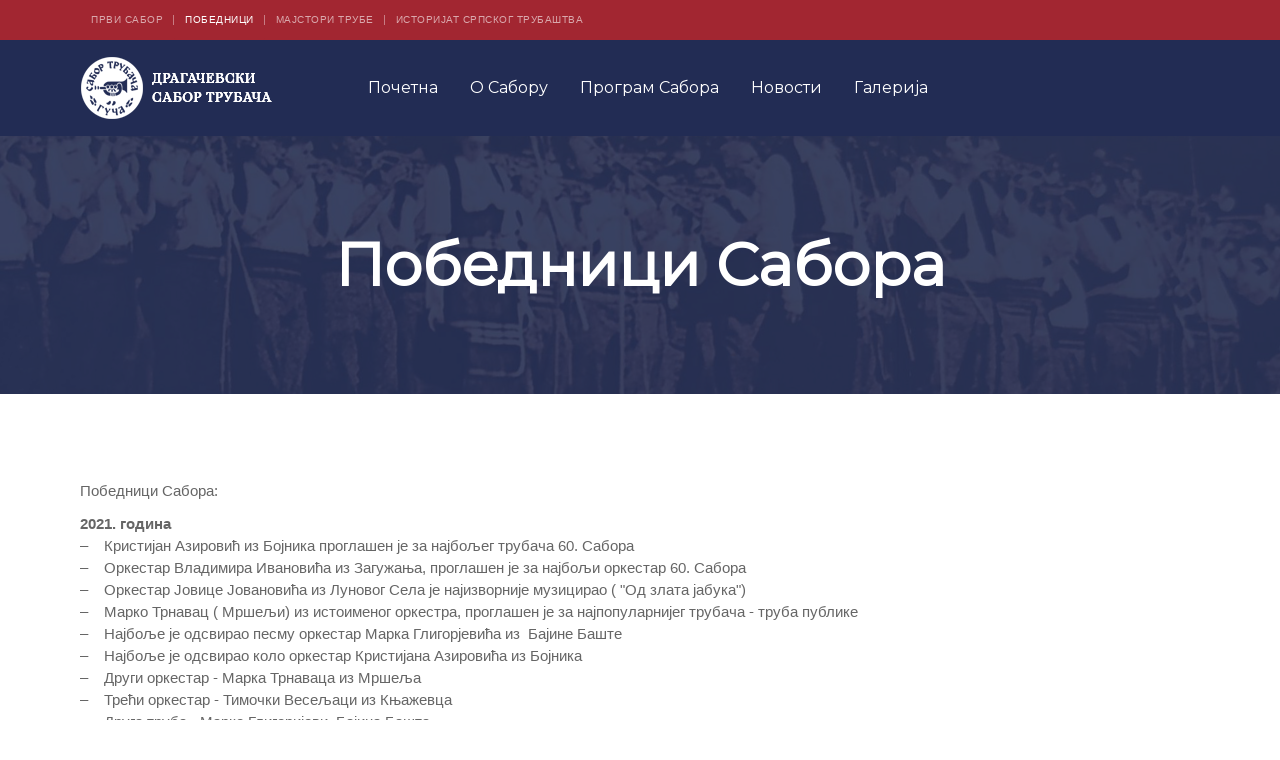

--- FILE ---
content_type: text/html; charset=utf-8
request_url: https://sabortrubaca.rs/index.php/pobednici-dragacevskog-sabora-trubaca
body_size: 41443
content:
<link href="https://fonts.googleapis.com/css2?family=Montserrat&display=swap" rel="stylesheet">

<!DOCTYPE html>
<html lang="en-gb" dir="ltr"
	  class='com_content view-article itemid-634 j41 j40 mm-hover'>

<head>
	<meta charset="utf-8">
	<meta name="author" content="Administrator">
	<meta name="generator" content="Joomla! - Open Source Content Management">
	<title>Победници Сабора</title>
	<link href="/templates/ja_alumni/favicon.ico" rel="shortcut icon" type="image/vnd.microsoft.icon">
<link href="/t3-assets/css/css-82d24-72228.css" rel="stylesheet" media="all" />
	<link href="/t3-assets/css/css-67cae-72194.css" rel="stylesheet" media="all" />
	<link href="/t3-assets/css/css-7a973-72268.css" rel="stylesheet" media="all" />
	<link href="//fonts.googleapis.com/css?family=Frank+Ruhl+Libre:400,500,700|Libre+Franklin:400,500,700" rel="stylesheet" />
	<link href="//fonts.googleapis.com/css?family=Roboto:400,500,700,900" rel="stylesheet" />
	<link href="/t3-assets/css/css-299ee-72238.css" rel="stylesheet" media="all" />
<script src="/media/vendor/jquery/js/jquery.min.js?3.6.0"></script>
	<script src="/media/legacy/js/jquery-noconflict.min.js?04499b98c0305b16b373dff09fe79d1290976288"></script>
	<script type="application/json" class="joomla-script-options new">{"system.paths":{"root":"","rootFull":"https:\/\/sabortrubaca.rs\/","base":"","baseFull":"https:\/\/sabortrubaca.rs\/"},"csrf.token":"f51e0d44e5ef4df8c36cb67769b83321"}</script>
	<script src="/media/system/js/core.min.js?17121a112ecec3d656efe5c5f493429c9acf2179"></script>
	<script src="/t3-assets/js/js-ab139-72244.js"></script>

	
<!-- META FOR IOS & HANDHELD -->
	<meta name="viewport" content="width=device-width, initial-scale=1.0, maximum-scale=1.0, user-scalable=no"/>
	<style type="text/stylesheet">
		@-webkit-viewport   { width: device-width; }
		@-moz-viewport      { width: device-width; }
		@-ms-viewport       { width: device-width; }
		@-o-viewport        { width: device-width; }
		@viewport           { width: device-width; }
	</style>
	<script type="text/javascript">
		//<![CDATA[
		if (navigator.userAgent.match(/IEMobile\/10\.0/)) {
			var msViewportStyle = document.createElement("style");
			msViewportStyle.appendChild(
				document.createTextNode("@-ms-viewport{width:auto!important}")
			);
			document.getElementsByTagName("head")[0].appendChild(msViewportStyle);
		}
		//]]>
	</script>
<meta name="HandheldFriendly" content="true"/>
<meta name="apple-mobile-web-app-capable" content="YES"/>
<!-- //META FOR IOS & HANDHELD -->




<!-- Le HTML5 shim and media query for IE8 support -->
<!--[if lt IE 9]>
<script src="//html5shim.googlecode.com/svn/trunk/html5.js"></script>
<script type="text/javascript" src="/plugins/system/t3/base-bs3/js/respond.min.js"></script>
<![endif]-->

<!-- You can add Google Analytics here or use T3 Injection feature -->

</head>

<body class="">

<div class="t3-wrapper"> <!-- Need this wrapper for off-canvas menu. Remove if you don't use of-canvas -->

  
	<!-- TOPBAR -->
	<div class="wrap t3-topbar ">
    <div class="container">
      <div class="row">
        
				<!-- Top Bar -->
        					<div class="topbar hidden-xs hidden-sm hidden-md col-lg-6">
						<ul class="nav nav-pills nav-stacked menu">
<li class="item-183"><a href="/index.php/prvisabor" class="">Први Сабор </a></li><li class="item-188 current active"><a href="/index.php/pobednici-dragacevskog-sabora-trubaca" class="">Победници </a></li><li class="item-166"><a href="/index.php/majstori-trube-sabor" class="">Мајстори трубе </a></li><li class="item-157"><a href="/index.php/istorijat-trubastva" class="">Историјат српског трубаштва </a></li></ul>

					</div>
                <!-- // Top Bar -->

        					<div class="topbar-right pull-right col-xs-8 col-md-4">

						<!-- Off Canvas -->
													
<button class="btn btn-primary off-canvas-toggle  hidden-lg" type="button" data-pos="right" data-nav="#t3-off-canvas" data-effect="off-canvas-effect-4">
  <i class="fa fa-bars"></i>
</button>

<!-- OFF-CANVAS SIDEBAR -->
<div id="t3-off-canvas" class="t3-off-canvas  hidden-lg">

  <div class="t3-off-canvas-header">
    <h2 class="t3-off-canvas-header-title">Sidebar</h2>
    <button type="button" class="close" data-dismiss="modal" aria-hidden="true">&times;</button>
  </div>

  <div class="t3-off-canvas-body">
    <div class="t3-module module hidden-lg hidden-md " id="Mod176"><div class="module-inner"><h3 class="module-title "><span>Top Navigation</span></h3><div class="module-ct"><ul class="nav nav-pills nav-stacked menu">
<li class="item-183"><a href="/index.php/prvisabor" class="">Први Сабор </a></li><li class="item-188 current active"><a href="/index.php/pobednici-dragacevskog-sabora-trubaca" class="">Победници </a></li><li class="item-166"><a href="/index.php/majstori-trube-sabor" class="">Мајстори трубе </a></li><li class="item-157"><a href="/index.php/istorijat-trubastva" class="">Историјат српског трубаштва </a></li></ul>
</div></div></div><div class="t3-module module " id="Mod177"><div class="module-inner"><h3 class="module-title "><span>Main Navigation</span></h3><div class="module-ct"><ul class="nav nav-pills nav-stacked menu">
<li class="item-101 default"><a href="/index.php" class="">Почетна</a></li><li class="item-155"><a href="/index.php/o-saboru" class="">О Сабору</a></li><li class="item-632"><a href="/index.php/program-sabora" class="">Програм Сабора</a></li><li class="item-146"><a href="/index.php/novosti" class="">Новости</a></li><li class="item-204"><a href="/index.php/galerija" class="">Галерија</a></li></ul>
</div></div></div>
  </div>

</div>
<!-- //OFF-CANVAS SIDEBAR -->

						
						<!-- head search -->
												<!-- //head search -->

						<!-- topbar right -->
												<!-- // topbar right -->
					</div>
              </div>
    </div>
	</div>
	<!-- //TOPBAR -->

	
  
<!-- HEADER -->
<header id="t3-header" class="t3-header">
	<div class="container">
		<div class="row">

			<!-- LOGO -->
			<div class="col-xs-6 col-sm-3 col-md-3 logo">
				<div class="logo-image">
					<a href="/" title="Dragačevski sabor trubača">
													<img class="logo-img" src="/images/joomlart/logo.png#joomlaImage://local-images/joomlart/logo.png?width=192&height=64" alt="Dragačevski sabor trubača" />
																		<span>Dragačevski sabor trubača</span>
					</a>
					<small class="site-slogan"></small>
				</div>
			</div>
			<!-- //LOGO -->

			<!-- MAIN NAVIGATION -->
			<nav id="t3-mainnav" class="col-xs-6 col-sm-9 col-md-8 navbar navbar-default t3-mainnav pull-right">

					<!-- Brand and toggle get grouped for better mobile display -->
					<div class="navbar-header">
					
																				<button type="button" class="navbar-toggle" data-toggle="collapse" data-target=".t3-navbar-collapse">
								<i class="fa fa-bars"></i>
							</button>
											</div>

											<div class="t3-navbar-collapse navbar-collapse collapse"></div>
					
					<div class="t3-navbar navbar-collapse collapse">
						<div  class="t3-megamenu"  data-responsive="true">
<ul itemscope itemtype="http://www.schema.org/SiteNavigationElement" class="nav navbar-nav level0">
<li itemprop='name'  data-id="101" data-level="1">
<a itemprop='url' class=""  href="/index.php"   data-target="#">Почетна </a>

</li>
<li itemprop='name'  data-id="155" data-level="1">
<a itemprop='url' class=""  href="/index.php/o-saboru"   data-target="#">О Сабору </a>

</li>
<li itemprop='name'  data-id="632" data-level="1">
<a itemprop='url' class=""  href="/index.php/program-sabora"   data-target="#">Програм Сабора </a>

</li>
<li itemprop='name'  data-id="146" data-level="1">
<a itemprop='url' class=""  href="/index.php/novosti"   data-target="#">Новости </a>

</li>
<li itemprop='name'  data-id="204" data-level="1">
<a itemprop='url' class=""  href="/index.php/galerija"   data-target="#">Галерија </a>

</li>
</ul>
</div>

					</div>

			</nav>
			<!-- //MAIN NAVIGATION -->

		</div>
	</div>
</header>
<!-- //HEADER -->


  


  
	<!-- masthead -->
	<div class="wrap t3-masthead ">
			<div class="ja-masthead has-bg " style="background-image: url('/images/pobednici-sabora-header.jpg')">
	    <div class="ja-masthead-detail">
		<h3 class="ja-masthead-title">Победници Сабора</h3>
        	</div>
</div>
	</div>
	<!-- //masthead -->


	


  
<div id="t3-mainbody" class="container t3-mainbody">
	<div class="row">

		<!-- MAIN CONTENT -->
		<div id="t3-content" class="t3-content col-xs-12">
						

<div class="item-page clearfix" itemscope itemtype="https://schema.org/Article">


<!-- Article -->
<article itemscope itemtype="http://schema.org/Article">
  <meta itemscope itemprop="mainEntityOfPage"  itemType="https://schema.org/WebPage" itemid="https://google.com/article"/>
	<meta itemprop="inLanguage" content="en-GB" />

<!-- Aside -->




<!-- VIDEO -->

<!-- // VIDEO -->


	

		
	<!-- EVENT -->
		<!-- // EVENT -->

	
	
	<section class="article-content clearfix" itemprop="articleBody">
		<p style="text-align: justify;">Победници Сабора:</p>
<p style="text-align: justify;"><strong>2021. година</strong><br />–    Кристијан Азировић из Бојника проглашен је за најбољег трубача 60. Сабора<br />–    Оркестар Владимира Ивановића из Загужања, проглашен је за најбољи оркестар 60. Сабора<br />–    Оркестар Јовице Јовановића из Луновог Села је најизворније музицирао ( "Од злата јабука") <br />–    Марко Трнавац ( Мршељи) из истоименог оркестра, проглашен је за најпопуларнијег трубача - труба публике<br />–    Најбоље је одсвирао песму оркестар Марка Глигорјевића из  Бајине Баште<br />–    Најбоље је одсвирао коло оркестар Кристијана Азировића из Бојника<br />–    Други оркестар - Марка Трнаваца из Мршеља<br />–    Трећи оркестар - Тимочки Весељаци из Књажевца<br />–    Друга труба - Марко Глигоријеви, Бајина Башта<br />–    Трећа труба - Владимир Ивановић, Загужање<br />–    Најбољи бубњар је Филип Станковић из оркестра Синише Станковића, Загужање<br />–    Најбољи басиста је Стефан Илић из оркестра Владимира Ивановића, Загужање<br />–    Најбољи тенориста је Милутин Јевђић из оркестра "Драгачевске трубе", Гуча</p>
<p style="text-align: justify;"><strong>2019. година</strong><br />–   Први трубач: Елвис Бајрамовић, Бојник<br />–   Први оркестар: оркестар "Тимочки весељаци", Књажевац<br />–   Најизворније свирање: оркестар "Тимочки весељаци", Књажевац<br />–   Прва труба публике: Синиша Станковић, Загужање</p>
<p style="text-align: justify;"><strong>2018. година</strong><br />–   Прва труба, Стефан Младеновић из Врања<br />–   Најбољи оркестар, оркестар Марка Глигоријевића из Бајине Баште<br />–   Златна труба, Марко Трнавац из Мршеља<br />–   „Од злата јабука“, награда за најизворније музицирање, Иван Ђенадић из Акмачића</p>
<p style="text-align: justify;"><strong>2017. година</strong><br />–   Прва труба , Јанко Јовановић из Пожеге<br />–   Најбољи оркестар, оркестар Бојана Крстића из Владичиног Хана<br />–   Златна труба, Иван Јовановић из Ужица<br />–   „Од злата јабука“, награда за најизворније музицирање, Иван Ђенадић из Акмачића</p>
<p style="text-align: justify;"><strong>2016. године</strong><br />–   победник је 56. Драгачевског сабора трубача оркекстар Бојана Ристића из Владичиног Хана<br />–   титулу најбољег трубача понео Саша Крстић из Загужања<br />–   Златна труба отишла је у руке Марка Глигоријевића из Дуба<br />–   за најизворније музицирање награђен је оркестар Јанка Јовановића и Љубивоја Диковића из Пожеге.</p>
<p style="text-align: justify;"><strong>2015. године</strong><br />–   победник 55. Сабора трубача у Гучи је Саша Крстић из Загужања<br />–   награда публике „Златна труба“ припала је Бојану Крстићу из Владичиног Хана<br />–   за најбољи оркестар проглашен је Ненад Младеновић из Врања<br />–   најизворније музицирање приказао је оркестар „Барка“ из Књажевца.</p>
<p style="text-align: justify;"><strong>2014. године</strong><br />–   најбољи трубач је Саша Крстић из Загужања<br />–   најбољи оркестар је оркестар Дејана Јевђића из Пожеге<br />–   „Златна труба“ припала је Горану Ранковићу из Гуче<br />–   најизворније музицирање приказао је Иван Јовановић из Ужица</p>
<p style="text-align: justify;"><strong>2013. године</strong><br />–   Кристијан Азировић, Бојник – прва труба<br />–   Оркестар Екрема Мамутовић, Врање – први оркестар<br />–   Оркестар Стојана Крстића, Лепеница – Златна јабука<br />–   Дејан Јевђић, Каленић – Златна Труба</p>
<p style="text-align: justify;"><strong>2012. године</strong><br />–   Вељко Остојић, Злакуса – прва труба<br />–   Оркестар “Барка”, Књажевац – први оркестар<br />–   Екрем Мамутовић, Врање – друга труба<br />–   Оркестар Бојана Ристића, Владичин Хан – други оркестар</p>
<p style="text-align: justify;"><strong>2011. године</strong><br />–   Елвис Ајдиновић, Сурдулица – прва труба<br />–   Оркестар Дејана Лазаревича, Пожега – први оркестар<br />–   Дејан Јевђић, из Пожеге – Златна труба<br />–   Оркестар БАРКА, Књажевац – Златна јабука</p>
<p style="text-align: justify;"><strong>2010. године</strong><br />–   Екрем Мамутовић, Врање – прва труба<br />–   Оркестар Дејана Петровића, Ужице – први оркестар<br />–   Елвис Ајдиновић, Сурдулица – друга труба<br />–   Оркестар Бојана Крстића, Владичин Хан – други оркестар</p>
<p style="text-align: justify;"><strong>2009. годин</strong>е<br />–   Дејан Петровић, Дубоко – прва труба<br />–   Оркестар Бакије Бакића, Врање – први оркестар<br />–   Вељко Остојић, Злакуса – друга труба<br />–   Оркестар Бојана Крстића, Владичин Хан – други оркестар</p>
<p style="text-align: justify;"><strong>2008. године</strong><br />–   Дејан Лазаревић, Пожега – прва труба<br />–   Оркестар Бојана Ристића, Владичин Хан – први оркестар<br />–   Дејан Лазаревић, Пожега – Златна труба<br />–   Драгана Игњића, Ужице – Од Злата јабука</p>
<p style="text-align: justify;"><strong>2007. године</strong><br />–   Екрем Мамутовић, Врање – прва труба<br />–   Оркестар Демирана Ћеримовича, Врање – први оркестар<br />–   Дејан Лазаревић, из Пожеге – Златна труба<br />–   Оркестар Бојана Крстића, Владичин Хан – Од Злата јабука</p>
<p style="text-align: justify;"><strong>2006. године</strong><br />–   Вељко Остојић, Злакуса – прва труба<br />–   Оркестар Демирана Ћеримовича, Врање – први оркестар<br />–   Дејан Игњић, из Ужица – Златна труба<br />–   Оркестар ТИМОЧАНИ, Књажевац – Од Злата јабука</p>
<p style="text-align: justify;"><strong>2005. године</strong><br />–   Дејан Лазаревић, Пожега – прва труба<br />–   Оркестар Ненада Младеновића, Врање – први оркестар<br />–   Дејан Петровић, из Дубоког – Златна труба<br />–   Оркестар Божидара Луковића, Котража – Од Злата јабука</p>
<p style="text-align: justify;"><strong>2004. године</strong><br />–   Вељко Остојић, Злакуса – прва труба<br />–   Оркестар Феата Сејдића, Бојник – први оркестар<br />–   Срђан Азировић, Бојник – Златна труба<br />–   Оркестар Радича Славковића, Рти – Од Злата јабука</p>
<p style="text-align: justify;"><strong>2003. године</strong><br />–   Ненад Младеновић, Врање – прва труба<br />–   Оркестар Дејана Петровића, Ужице – први оркестар<br />–   Дејан Лазаревић, Пожега – Златна труба<br />–   Оркестар Милана Бабића, Крваваци – Од Злата јабука</p>
<p style="text-align: justify;"><strong>2002. године</strong><br />–   Елвис Ајдиновић, Сурдулица – прва труба<br />–   Оркестар ВРАЊСКИ БИСЕРИ, Врање – први оркестар<br />–   Милојко Ђурић, Крваваци – Златна труба<br />–   Оркестар Дејана Петровића, Ужице – Од Злата јабука</p>
<p style="text-align: justify;"><strong>2001. године</strong><br />–   Бобан Марковић, ВадичинХан – прва труба<br />–   Оркестар Милана Младеновића, Врање – први оркестар<br />–   Гвозден Росић, Рти – Златна труба<br />–   Оркестар МИЋО ПЕТРОВИЋ, Ужице – Од Злата јабука</p>
<p style="text-align: justify;"><strong>2000. године</strong><br />–   Елвис Ајдиновић, Сурдулица – прва труба<br />–   Оркестар Бобан Марковић, Вадичин Хан – први оркестар<br />–   Драган Лазовић, Јежевица – Златна труба<br />–   Оркестар Тимочани, Књажевац – Од Злата јабука</p>
<p style="text-align: justify;"><strong>1999. године</strong><br />–   Ненад Младеновић, Врање – прва труба<br />–   Оркестар Милована Миће Петровића, Дубоко– први оркестар<br />–   Радиша Витезовић, Тубић – Златна труба<br />–   Оркестар Меке Ајдиновића, Сурдулица – Од Злата јабука</p>
<p style="text-align: justify;"><strong>1998. године</strong><br />–   Бобан Марковић, Вадичин Хан – прва труба<br />–   Оркестар Екрема Сајдића, Врањска бања – први оркестар<br />–   Милија Милић, Бајина Башта – Златна труба<br />–   Оркестар Милована Бабића, Крваваци – Од Злата јабука</p>
<p style="text-align: justify;"><strong>1997. године</strong><br />–   Слободан Салијевић, Прекодолце – прва труба<br />–   Оркестар Милана Младеновића, Врање – први оркестар<br />–   Милован Мића Петровић, Дубоко – Златна труба<br />–   Оркестар Божидара Луковића, Котража – Од Злата јабука</p>
<p style="text-align: justify;"><strong>1996. године</strong><br />–   Ненад Младеновић, Врање – прва труба<br />–   Оркестар Милована Миће Петровића, Дубоко– први оркестар<br />–   Аца Новковић, Загужање – Златна труба<br />–   Оркестар Милована Бабића, Крваваци – Од Злата јабука</p>
<p style="text-align: justify;"><strong>1995. године</strong><br />–   Светозар Лазовић, Јежевица – прва труба<br />–   Оркестар Слободана Салијевића, Прекодолце – први оркестар<br />–   Видоје Филиповић, Милићево село – Златна труба<br />–   Оркестар Тимочани, Књажевац – Од Злата јабука</p>
<p style="text-align: justify;"><strong>1994. године</strong><br />–   Милован Мића Петровић, Дубоко – прва труба<br />–   Оркестар Фејата Сејдића, Бојник– први оркестар<br />–   Бобан Марковић, Владичин Хан – Златна труба<br />–   Оркестар Светозара Лазовића, Јежевица – Од Злата јабука</p>
<p style="text-align: justify;"><strong>1993. године</strong><br />–   Слободан Салијевић, Прекодолце – прва труба<br />–   Оркестар Бобан Марковић, Вадичин Хан – први оркестар<br />–   Милован Мића Петровић, Дубоко – Златна труба<br />–   Видоје Филиповић, Милићево Село – Од Злата јабука</p>
<p style="text-align: justify;"><strong>1992. године</strong><br />–   Светозар Лазовић, Јежевица – прва труба<br />–   Оркестар Слободана Салијевића, Прекодолце – први оркестар<br />–   Радојко Витезовић, Тубић – Златна труба<br />–   Миладин Јовановић, Сирогојно – Од Злата јабука</p>
<p style="text-align: justify;"><strong>1991. године</strong><br />–   Бобан Марковић, Вадичин Хан – прва труба<br />–   Оркестар Фејат Сејдић, Бојник – први оркестар<br />–   Данило Обрадовић, Рти – Златна труба<br />–   Радојко Витезовић, Тубић – Од Злата јабука</p>
<p style="text-align: justify;"><strong>1990. године</strong><br />–   Екрем Мамутовић, Врање – прва труба<br />–   Оркестар Слободана Салијевића, Прекодолце – први оркестар<br />–   Милија Милић, Бајина Башта – Златна труба<br />–   Оркестар Милоша Перишића, Горачићи – Од Злата јабука</p>
<p style="text-align: justify;"><strong>1989. године</strong><br />–   Јовица Ајдаревић , Павловац– прва труба<br />–   Оркестар Милована Миће Петровића, Дубоко– први оркестар<br />–   Милија Милић, Бајина Башта – Златна труба<br />–   Оркестар Радослава Петровића, Каран – Од Злата јабука</p>
<p style="text-align: justify;"><strong>1988. године</strong><br />–   Бобан Марковић, Вадичин Хан – прва труба<br />–   Оркестар Јовице Ајдаревића, Павловац – први оркестар<br />–   Милована Миће Петровића, Дубоко – Златна труба<br />–   Гвозден Росић, Рти – Од Злата јабука</p>
<p style="text-align: justify;"><strong>1987. године</strong><br />–   Слободан Салијевић, Прекодолце – прва труба<br />–   Оркестар Фејат Сејдић, Бојник – први оркестар<br />–   Ранко Јовановић, Дљин – Златна труба<br />–   Оркестар Слободана Салијевића, Прекодолце – Од Злата јабука</p>
<p style="text-align: justify;"><strong>1986. године</strong><br />–   Ненад Мамутовић, Врање – прва труба<br />–   Оркестар Светозара Лазовића, Јежевица – први оркестар<br />–   Оркестар Слободана Салијевића, Прекодолце – Златна труба<br />–   Оркестар Бошка Остојића, Злакуса – Од Злата јабука</p>
<p style="text-align: justify;"><strong>1985. године</strong><br />–   Светозар Лазовић, Јежевица – прва труба<br />–   Оркестар Фејат Сејдић, Бојник – први оркестар<br />–   Оркестар Бошка Остојића, Злакуса – Златна труба<br />–   Оркестар Светозара Лазовића, Јежевица – Од Злата јабука</p>
<p style="text-align: justify;"><strong>1984. године</strong><br />–   Слободан Салијевић, Прекодолце – прва труба<br />–   Оркестар Оркестар Јовице Ајдаревића, Павловац – први оркестар<br />–   Оркестар Милована Миће Петровића, Дубоко – Златна труба<br />–   Оркестар Божидара Николића, Грделица – Од Злата јабука</p>
<p style="text-align: justify;"><strong>1983. године</strong><br />–   Екрем Мамутовић, Врање – прва труба<br />–   Оркестар Фејат Сејдић, Бојник – први оркестар<br />–   Оркестар Бошка Остојића, Злакуса – Златна труба<br />–   Оркестар Дурмиша Саћиповића, Дугојница – Од Злата јабука</p>
<p style="text-align: justify;"><strong>1982. године</strong><br />–   Божидар Ајрединовић, Врање – прва труба<br />–   Оркестар Милована Бабића, Крвавци – први оркестар<br />–   Оркестар Фејат Сејдић, Бојник – Златна труба<br />–   Оркестар Милована Николића, Грделица – Од Злата јабука</p>
<p style="text-align: justify;"><strong>1981. године</strong><br />–   Фејат Сејдић, Бојник – прва труба<br />–   Оркестар Светозара Лазовића, Јежевица – први оркестар<br />–   Оркестар Божидара Ајрединовића, Врање – Златна труба<br />–   Оркестар Божидара Ајрединовића, Врање – Од Злата јабука</p>
<p style="text-align: justify;"><strong>1980. године</strong><br />–   Милован Бабић, Крваваци – прва труба<br />–   Оркестар Раке Костића, Луково – први оркестар<br />–   Оркестар Светозара Лазовића, Јежевица – Златна труба<br />–   Оркестар Аца Новковића, Загужање – Од Злата јабука</p>
<p style="text-align: justify;"><strong>1979. године</strong><br />–   Екрем Мамутовић, Врање – прва труба<br />–   Оркестар Татомира Николића, Ужице – први оркестар<br />–   Драган Игњић, Ужице – Златна труба<br />–   Оркестар Милоша Перишића, Горачићи – Од Злата јабука</p>
<p style="text-align: justify;"><strong>1978. године</strong><br />–   Радојко Витезовић, Тубић – прва труба<br />–   Оркестар Милована Бабића, Крвавци – први оркестар<br />–   Оркестар Милована Бабића, Крвавци – Златна труба<br />–   Оркестар Милована Бабића, Крвавци – Од Злата јабука</p>
<p style="text-align: justify;"><strong>1977. године</strong><br />–   Драган Величковић, Грделица – прва труба<br />–   Оркестар Оркестар Радована Бабића, Милићево Село – први оркестар<br />–   Оркестар Милоша Перишића, Горачићи – Златна труба<br />–   Оркестар Драгана Величковића, Грделица – Од Злата јабука</p>
<p style="text-align: justify;"><strong>1976. године</strong><br />–   Милан Николић, Грделица – прва труба<br />–   Оркестар Фејат Сејдић, Бојник – први оркестар<br />–   Оркестар Радојка Витезовића, Тубић – Златна труба<br />–   Оркестар Драгана Стаменковића, Предејане – Од Злата јабука</p>
<p style="text-align: justify;"><strong>1975. године</strong><br />–   Јунуз Исмаиловић, Прекодолце – прва труба<br />–   Оркестар Бошка Остојића, Злакуса – први оркестар<br />–   Оркестар Милована Бабића, Крвавци – Златна труба<br />–   Оркестар Миливоја Станимировића, Крвавци – Од Злата јабука</p>
<p style="text-align: justify;"><strong>1974. године</strong><br />– Божидар Ајрединовић , Врање – прва труба<br />– Оркестар Бошка Остојића, Злакуса – први оркестар<br />– Оркестар Екрема Мамутовића, Врање – Златна труба<br />– Оркестар Душана Љубојевића, Сирогојно – Од Злата јабука</p>
<p style="text-align: justify;"><strong>1973. године</strong><br />–   Јунуз Исмаиловић, Прекодолце – прва труба<br />–   Оркестар Миливоја Станимировића, Крвавци – први оркестар<br />–   Оркестар Милована Бабића, Крвавци – Златна труба<br />–   Оркестар Бошка Остојића, Злакуса – Од Злата јабука</p>
<p style="text-align: justify;"><strong>1972. године</strong><br />–   Милован Бабић, Крвавци – прва труба<br />–   Оркестар Милована Бабића, Крвавци – први оркестар<br />–   Оркестар Миливоја Станимировића, Крвавци – Златна труба<br />–   Оркестар Миливоја Станимировића, Крвавци – Од Злата јабука</p>
<p style="text-align: justify;"><strong>1971. године</strong><br />–   Рака Костић, Луково – прва труба<br />–   Оркестар Бакије Бакића, Врање – први оркестар<br />–   Оркестар Миливоја Станимировића, Крвавци – Златна труба<br />–   Оркестар Скендера Саниновића, Биновци – Од Злата јабука</p>
<p style="text-align: justify;"><strong>1970. године</strong><br />–   Бакија Бакић, Врање – прва труба<br />–   Оркестар Јунуза Исмаиловића, Прекодолце – први оркестар<br />–   Оркестар Миливоја Станимировића, Крвавци – Златна труба<br />–   Оркестар Митра Лазовића, Крвавци – Од Злата јабука</p>
<p style="text-align: justify;"><strong>1969. године</strong><br />–   Бакија Бакић, Врање – прва труба<br />–   Оркестар Добривоја Стојановић, Мајданпек – први оркестар<br />–   Оркестар Миливоја Станимировића, Крвавци – Златна труба<br />–   Оркестар Срећка Обрадовића, Рти – Од Злата јабука</p>
<p style="text-align: justify;"><strong>1968. године</strong><br />–   Рака Костић, Луково – прва труба<br />–   Оркестар Бакије Бакића, Врање – први оркестар<br />–   Оркестар Дурмиша Саћиповића, Дугојница – Златна труба<br />–   Оркестар Радована Бабића, Милићево Село – Од Злата јабука</p>
<p style="text-align: justify;"><strong>1967. године</strong><br />–   Јунуз Исмаиловић, Прекодолце – прва труба<br />–   Оркестар Бакије Бакића, Врање – први оркестар<br />–   награда није додељена – Златна труба<br />–   награда није додељена – Од Злата јабука</p>
<p style="text-align: justify;"><strong>1966. године</strong><br />–   Рака Костић, Луково – прва труба<br />–   Оркестар Дурмиша Саћиповића, Дугојница – први оркестар<br />–   Оркестар Радована Бабића, Милићево Село – Златна труба<br />–   Оркестар Саћипа Салијевића, Сурдулица – Од Злата јабука</p>
<p style="text-align: justify;"><strong>1965. године</strong><br />–   Јунуз Исмаиловић, Прекодолце – прва труба<br />–   Оркестар Раке Костића, Луково – први оркестар<br />–   Оркестар Станка Главоњић а, Горачићи – Златна труба<br />–   Оркестар Срећка Обрадовића, Рти – Од Злата јабука</p>
<p style="text-align: justify;"><strong>1964. године</strong><br />–   Рака Костић, Луково – прва труба<br />–   Оркестар Бакије Бакића, Врање – први оркестар<br />–   Оркестар Срећка Обрадовића, Рти – Златна труба</p>
<p style="text-align: justify;"><strong>1963. године</strong><br />–   Бакија Бакић, Врање – прва труба<br />–   Оркестар Радојка Арнаутовића, Тубић – први оркестар</p>
<p style="text-align: justify;"><strong>1962. године</strong><br />–   Радован Бабић, Милићево село – прва труба<br />–   Оркестар Раке Костића, Луково – први оркестар</p>
<p style="text-align: justify;"><strong>1961. године</strong><br />–   Десимир Перишић, Горачићи – прва труба<br />–   Оркестар Тома Јовановића, Дљин – први оркестар<br /><br /></p> 	</section>

  <!-- footer -->
    <!-- //footer -->

  
	
	
	
</article>
<!-- //Article -->


</div>
		</div>
		<!-- //MAIN CONTENT -->

	</div>
</div> 


  


  

  
  
<!-- BACK TOP TOP BUTTON -->
<div id="back-to-top" data-spy="affix" data-offset-top="200" class="back-to-top hidden-xs hidden-sm affix-top">
  <button class="btn btn-primary" title="Back to Top"><i class="fa fa-long-arrow-up" aria-hidden="true"></i></button>
</div>

<script type="text/javascript">
(function($) {
  // Back to top
  $('#back-to-top').on('click', function(){
    $("html, body").animate({scrollTop: 0}, 500);
    return false;
  });
})(jQuery);
</script>
<!-- BACK TO TOP BUTTON -->

<!-- FOOTER -->
<footer id="t3-footer" class="wrap t3-footer">
	
	
			<!-- FOOT NAVIGATION -->
		<div class="container footnav-2">
				<!-- SPOTLIGHT -->
	<div class="t3-spotlight t3-footnav-2  row">
					<div class=" col-lg-4 col-md-4 col-sm-12 col-xs-12">
								<div class="t3-module module " id="Mod165"><div class="module-inner"><div class="module-ct">
<div id="mod-custom165" class="mod-custom custom">
	<div class="logo-footer"><img src="/images/joomlart/logo.png" alt="" />
<p>© 2022 Културни центар општине Лучани, Гуча. Сва права задржана.</p>
</div></div>
</div></div></div>
							</div>
					<div class=" col-lg-2 col-md-2 col-sm-4 col-xs-12">
								<div class="t3-module module " id="Mod166"><div class="module-inner"><h3 class="module-title "><span>Друштвене мреже</span></h3><div class="module-ct">
<div id="mod-custom166" class="mod-custom custom">
	<ul class="social-list">
<ul class="social-list">
<li><a title="Фејсбук" href="https://www.facebook.com/dragacevskisabortrubaca">Фејсбук</a></li>
<li><a title="Инстаграм" href="https://www.instagram.com/guca.festival/?hl=sr">Инстаграм</a></li>
</ul>
</ul>
<p> </p></div>
</div></div></div>
							</div>
					<div class=" col-lg-3 col-md-3 col-sm-4 col-xs-12">
								<div class="t3-module module " id="Mod145"><div class="module-inner"><h3 class="module-title "><span>Културни центар општине Лучани</span></h3><div class="module-ct">
<div id="mod-custom145" class="mod-custom custom">
	<div class="address">
<p>Трг слободе бб, 32230 Гуча, Република Србија</p>
<ul>
<li><strong>Телефон:</strong> +381 32 854 110</li>
<li><strong>Факс:</strong> +381 32 854 765</li>
<li><strong>И-мејл:</strong> info@kcguca.rs</li>
</ul>
</div></div>
</div></div></div>
							</div>
					<div class=" col-lg-3 col-md-3 col-sm-4 col-xs-12">
								&nbsp;
							</div>
			</div>
<!-- SPOTLIGHT -->
		</div>
		<!-- //FOOT NAVIGATION -->
	
	<section class="t3-copyright">
		<div class="container">
			<div class="row">
				<div class="col-md-12 copyright ">
					
				</div>
							</div>
		</div>
	</section>

</footer>
<!-- //FOOTER -->

</div>

</body>

</html>